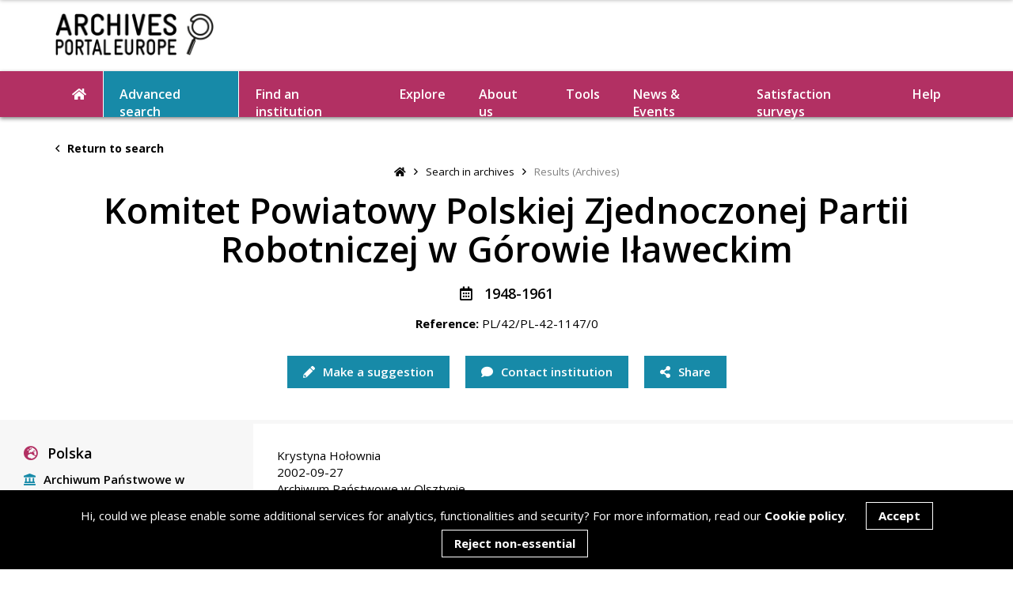

--- FILE ---
content_type: text/html; charset=UTF-8
request_url: https://www.archivesportaleurope.net/asi-ajax/?action=load_tree&c=undefined&unitId=undefined&recordId=PL-42-1147/0&repoCode=PL-42&type=fa&start=0
body_size: 4457
content:
{
    "status": 200,
    "message": "Tree loaded successfully",
    "result": "<ul class='subGroups'><li class='parent ' data-level='archdesc' data-type='fa' data-trigger='load_tree_children' data-position='0' data-id='108743'><i class='fas fa-caret-right openGroup'><\/i><a>Inwentarz zespo\u0142u (zbioru) Komitet Powiatowy Polskiej Zjednoczonej Partii Robotniczej w G\u00f3rowie I\u0142aweckim<\/a><ul class='subGroups'><li class='parent ' data-level='clevel' data-type='fa' data-trigger='load_tree_children' data-position='0' data-id='24695234'><a>I, II, III Powiatowa Konferencja sprawozdawczo-wyborcza<\/a><\/li><li class='parent ' data-level='clevel' data-type='fa' data-trigger='load_tree_children' data-position='0' data-id='24695235'><a>IV, V Powiatowa Konferencja sprawozdawczo-wyborcza<\/a><\/li><li class='parent ' data-level='clevel' data-type='fa' data-trigger='load_tree_children' data-position='0' data-id='24695236'><a>VI,VII Powiatowa Konferencja sprawozdawczo-wyborcza<\/a><\/li><li class='parent ' data-level='clevel' data-type='fa' data-trigger='load_tree_children' data-position='0' data-id='24695237'><a>VIII,IX Powiatowa Konferencja przedzjazdowa i sprawozdawczo-wyborcza<\/a><\/li><li class='parent ' data-level='clevel' data-type='fa' data-trigger='load_tree_children' data-position='0' data-id='24695238'><a>X,XI Powiatowa Konferencja przedzjazdowa i sprawozdawczo-wyborcza<\/a><\/li><li class='parent ' data-level='clevel' data-type='fa' data-trigger='load_tree_children' data-position='0' data-id='24695239'><a>Protok\u00f3\u0142 konferencji powiatowej dotycz\u0105cy wybor\u00f3w do rad narodowych<\/a><\/li><li class='parent ' data-level='clevel' data-type='fa' data-trigger='load_tree_children' data-position='0' data-id='24695240'><a>Protoko\u0142y posiedze\u0144 plenarnych<\/a><\/li><li class='parent ' data-level='clevel' data-type='fa' data-trigger='load_tree_children' data-position='0' data-id='24695241'><a>Protoko\u0142y posiedze\u0144 plenarnych<\/a><\/li><li class='parent ' data-level='clevel' data-type='fa' data-trigger='load_tree_children' data-position='0' data-id='24695242'><a>Protoko\u0142y posiedze\u0144 plenarnych<\/a><\/li><li class='parent ' data-level='clevel' data-type='fa' data-trigger='load_tree_children' data-position='0' data-id='24695243'><a>Protoko\u0142y posiedze\u0144 plenarnych<\/a><\/li><li class='parent ' data-level='clevel' data-type='fa' data-trigger='load_tree_children' data-position='0' data-id='24695244'><a>Protoko\u0142y posiedze\u0144 plenarnych<\/a><\/li><li class='parent ' data-level='clevel' data-type='fa' data-trigger='load_tree_children' data-position='0' data-id='24695245'><a>Protoko\u0142y posiedze\u0144 plenarnych<\/a><\/li><li class='parent ' data-level='clevel' data-type='fa' data-trigger='load_tree_children' data-position='0' data-id='24695246'><a>Protoko\u0142y posiedze\u0144 plenarnych<\/a><\/li><li class='parent ' data-level='clevel' data-type='fa' data-trigger='load_tree_children' data-position='0' data-id='24695247'><a>Protoko\u0142y posiedze\u0144 plenarnych<\/a><\/li><li class='parent ' data-level='clevel' data-type='fa' data-trigger='load_tree_children' data-position='0' data-id='24695248'><a>Protoko\u0142y posiedze\u0144 plenarnych<\/a><\/li><li class='parent ' data-level='clevel' data-type='fa' data-trigger='load_tree_children' data-position='0' data-id='24695249'><a>Protoko\u0142y posiedze\u0144 plenarnych<\/a><\/li><li class='parent ' data-level='clevel' data-type='fa' data-trigger='load_tree_children' data-position='0' data-id='24695250'><a>Protoko\u0142y posiedze\u0144 egzekutywy<\/a><\/li><li class='parent ' data-level='clevel' data-type='fa' data-trigger='load_tree_children' data-position='0' data-id='24695251'><a>Protoko\u0142y posiedze\u0144 egzekutywy<\/a><\/li><li class='parent ' data-level='clevel' data-type='fa' data-trigger='load_tree_children' data-position='0' data-id='24695252'><a>Protoko\u0142y posiedze\u0144 egzekutywy nr 50-71<\/a><\/li><li class='parent ' data-level='clevel' data-type='fa' data-trigger='load_tree_children' data-position='0' data-id='24695253'><a>Protoko\u0142y posiedze\u0144 egzekutywy nr 1-34<\/a><\/li><li class='parent' data-level='clevel' data-type='fa' data-trigger='load_tree_siblings' data-direction='DOWN' data-max='' data-position='20' data-id='F108743'><span class='moreAfter'>More after <i class='fas fa-angle-down'><\/i><\/span><\/li><\/ul><\/li><\/ul>"
}

--- FILE ---
content_type: text/html; charset=utf-8
request_url: https://www.google.com/recaptcha/api2/anchor?ar=1&k=6LeqYC0kAAAAANgBKWHIMk4-VLWE45_lMR00X5Kg&co=aHR0cHM6Ly93d3cuYXJjaGl2ZXNwb3J0YWxldXJvcGUubmV0OjQ0Mw..&hl=en&v=PoyoqOPhxBO7pBk68S4YbpHZ&size=invisible&anchor-ms=20000&execute-ms=30000&cb=nv66vd18cmms
body_size: 48456
content:
<!DOCTYPE HTML><html dir="ltr" lang="en"><head><meta http-equiv="Content-Type" content="text/html; charset=UTF-8">
<meta http-equiv="X-UA-Compatible" content="IE=edge">
<title>reCAPTCHA</title>
<style type="text/css">
/* cyrillic-ext */
@font-face {
  font-family: 'Roboto';
  font-style: normal;
  font-weight: 400;
  font-stretch: 100%;
  src: url(//fonts.gstatic.com/s/roboto/v48/KFO7CnqEu92Fr1ME7kSn66aGLdTylUAMa3GUBHMdazTgWw.woff2) format('woff2');
  unicode-range: U+0460-052F, U+1C80-1C8A, U+20B4, U+2DE0-2DFF, U+A640-A69F, U+FE2E-FE2F;
}
/* cyrillic */
@font-face {
  font-family: 'Roboto';
  font-style: normal;
  font-weight: 400;
  font-stretch: 100%;
  src: url(//fonts.gstatic.com/s/roboto/v48/KFO7CnqEu92Fr1ME7kSn66aGLdTylUAMa3iUBHMdazTgWw.woff2) format('woff2');
  unicode-range: U+0301, U+0400-045F, U+0490-0491, U+04B0-04B1, U+2116;
}
/* greek-ext */
@font-face {
  font-family: 'Roboto';
  font-style: normal;
  font-weight: 400;
  font-stretch: 100%;
  src: url(//fonts.gstatic.com/s/roboto/v48/KFO7CnqEu92Fr1ME7kSn66aGLdTylUAMa3CUBHMdazTgWw.woff2) format('woff2');
  unicode-range: U+1F00-1FFF;
}
/* greek */
@font-face {
  font-family: 'Roboto';
  font-style: normal;
  font-weight: 400;
  font-stretch: 100%;
  src: url(//fonts.gstatic.com/s/roboto/v48/KFO7CnqEu92Fr1ME7kSn66aGLdTylUAMa3-UBHMdazTgWw.woff2) format('woff2');
  unicode-range: U+0370-0377, U+037A-037F, U+0384-038A, U+038C, U+038E-03A1, U+03A3-03FF;
}
/* math */
@font-face {
  font-family: 'Roboto';
  font-style: normal;
  font-weight: 400;
  font-stretch: 100%;
  src: url(//fonts.gstatic.com/s/roboto/v48/KFO7CnqEu92Fr1ME7kSn66aGLdTylUAMawCUBHMdazTgWw.woff2) format('woff2');
  unicode-range: U+0302-0303, U+0305, U+0307-0308, U+0310, U+0312, U+0315, U+031A, U+0326-0327, U+032C, U+032F-0330, U+0332-0333, U+0338, U+033A, U+0346, U+034D, U+0391-03A1, U+03A3-03A9, U+03B1-03C9, U+03D1, U+03D5-03D6, U+03F0-03F1, U+03F4-03F5, U+2016-2017, U+2034-2038, U+203C, U+2040, U+2043, U+2047, U+2050, U+2057, U+205F, U+2070-2071, U+2074-208E, U+2090-209C, U+20D0-20DC, U+20E1, U+20E5-20EF, U+2100-2112, U+2114-2115, U+2117-2121, U+2123-214F, U+2190, U+2192, U+2194-21AE, U+21B0-21E5, U+21F1-21F2, U+21F4-2211, U+2213-2214, U+2216-22FF, U+2308-230B, U+2310, U+2319, U+231C-2321, U+2336-237A, U+237C, U+2395, U+239B-23B7, U+23D0, U+23DC-23E1, U+2474-2475, U+25AF, U+25B3, U+25B7, U+25BD, U+25C1, U+25CA, U+25CC, U+25FB, U+266D-266F, U+27C0-27FF, U+2900-2AFF, U+2B0E-2B11, U+2B30-2B4C, U+2BFE, U+3030, U+FF5B, U+FF5D, U+1D400-1D7FF, U+1EE00-1EEFF;
}
/* symbols */
@font-face {
  font-family: 'Roboto';
  font-style: normal;
  font-weight: 400;
  font-stretch: 100%;
  src: url(//fonts.gstatic.com/s/roboto/v48/KFO7CnqEu92Fr1ME7kSn66aGLdTylUAMaxKUBHMdazTgWw.woff2) format('woff2');
  unicode-range: U+0001-000C, U+000E-001F, U+007F-009F, U+20DD-20E0, U+20E2-20E4, U+2150-218F, U+2190, U+2192, U+2194-2199, U+21AF, U+21E6-21F0, U+21F3, U+2218-2219, U+2299, U+22C4-22C6, U+2300-243F, U+2440-244A, U+2460-24FF, U+25A0-27BF, U+2800-28FF, U+2921-2922, U+2981, U+29BF, U+29EB, U+2B00-2BFF, U+4DC0-4DFF, U+FFF9-FFFB, U+10140-1018E, U+10190-1019C, U+101A0, U+101D0-101FD, U+102E0-102FB, U+10E60-10E7E, U+1D2C0-1D2D3, U+1D2E0-1D37F, U+1F000-1F0FF, U+1F100-1F1AD, U+1F1E6-1F1FF, U+1F30D-1F30F, U+1F315, U+1F31C, U+1F31E, U+1F320-1F32C, U+1F336, U+1F378, U+1F37D, U+1F382, U+1F393-1F39F, U+1F3A7-1F3A8, U+1F3AC-1F3AF, U+1F3C2, U+1F3C4-1F3C6, U+1F3CA-1F3CE, U+1F3D4-1F3E0, U+1F3ED, U+1F3F1-1F3F3, U+1F3F5-1F3F7, U+1F408, U+1F415, U+1F41F, U+1F426, U+1F43F, U+1F441-1F442, U+1F444, U+1F446-1F449, U+1F44C-1F44E, U+1F453, U+1F46A, U+1F47D, U+1F4A3, U+1F4B0, U+1F4B3, U+1F4B9, U+1F4BB, U+1F4BF, U+1F4C8-1F4CB, U+1F4D6, U+1F4DA, U+1F4DF, U+1F4E3-1F4E6, U+1F4EA-1F4ED, U+1F4F7, U+1F4F9-1F4FB, U+1F4FD-1F4FE, U+1F503, U+1F507-1F50B, U+1F50D, U+1F512-1F513, U+1F53E-1F54A, U+1F54F-1F5FA, U+1F610, U+1F650-1F67F, U+1F687, U+1F68D, U+1F691, U+1F694, U+1F698, U+1F6AD, U+1F6B2, U+1F6B9-1F6BA, U+1F6BC, U+1F6C6-1F6CF, U+1F6D3-1F6D7, U+1F6E0-1F6EA, U+1F6F0-1F6F3, U+1F6F7-1F6FC, U+1F700-1F7FF, U+1F800-1F80B, U+1F810-1F847, U+1F850-1F859, U+1F860-1F887, U+1F890-1F8AD, U+1F8B0-1F8BB, U+1F8C0-1F8C1, U+1F900-1F90B, U+1F93B, U+1F946, U+1F984, U+1F996, U+1F9E9, U+1FA00-1FA6F, U+1FA70-1FA7C, U+1FA80-1FA89, U+1FA8F-1FAC6, U+1FACE-1FADC, U+1FADF-1FAE9, U+1FAF0-1FAF8, U+1FB00-1FBFF;
}
/* vietnamese */
@font-face {
  font-family: 'Roboto';
  font-style: normal;
  font-weight: 400;
  font-stretch: 100%;
  src: url(//fonts.gstatic.com/s/roboto/v48/KFO7CnqEu92Fr1ME7kSn66aGLdTylUAMa3OUBHMdazTgWw.woff2) format('woff2');
  unicode-range: U+0102-0103, U+0110-0111, U+0128-0129, U+0168-0169, U+01A0-01A1, U+01AF-01B0, U+0300-0301, U+0303-0304, U+0308-0309, U+0323, U+0329, U+1EA0-1EF9, U+20AB;
}
/* latin-ext */
@font-face {
  font-family: 'Roboto';
  font-style: normal;
  font-weight: 400;
  font-stretch: 100%;
  src: url(//fonts.gstatic.com/s/roboto/v48/KFO7CnqEu92Fr1ME7kSn66aGLdTylUAMa3KUBHMdazTgWw.woff2) format('woff2');
  unicode-range: U+0100-02BA, U+02BD-02C5, U+02C7-02CC, U+02CE-02D7, U+02DD-02FF, U+0304, U+0308, U+0329, U+1D00-1DBF, U+1E00-1E9F, U+1EF2-1EFF, U+2020, U+20A0-20AB, U+20AD-20C0, U+2113, U+2C60-2C7F, U+A720-A7FF;
}
/* latin */
@font-face {
  font-family: 'Roboto';
  font-style: normal;
  font-weight: 400;
  font-stretch: 100%;
  src: url(//fonts.gstatic.com/s/roboto/v48/KFO7CnqEu92Fr1ME7kSn66aGLdTylUAMa3yUBHMdazQ.woff2) format('woff2');
  unicode-range: U+0000-00FF, U+0131, U+0152-0153, U+02BB-02BC, U+02C6, U+02DA, U+02DC, U+0304, U+0308, U+0329, U+2000-206F, U+20AC, U+2122, U+2191, U+2193, U+2212, U+2215, U+FEFF, U+FFFD;
}
/* cyrillic-ext */
@font-face {
  font-family: 'Roboto';
  font-style: normal;
  font-weight: 500;
  font-stretch: 100%;
  src: url(//fonts.gstatic.com/s/roboto/v48/KFO7CnqEu92Fr1ME7kSn66aGLdTylUAMa3GUBHMdazTgWw.woff2) format('woff2');
  unicode-range: U+0460-052F, U+1C80-1C8A, U+20B4, U+2DE0-2DFF, U+A640-A69F, U+FE2E-FE2F;
}
/* cyrillic */
@font-face {
  font-family: 'Roboto';
  font-style: normal;
  font-weight: 500;
  font-stretch: 100%;
  src: url(//fonts.gstatic.com/s/roboto/v48/KFO7CnqEu92Fr1ME7kSn66aGLdTylUAMa3iUBHMdazTgWw.woff2) format('woff2');
  unicode-range: U+0301, U+0400-045F, U+0490-0491, U+04B0-04B1, U+2116;
}
/* greek-ext */
@font-face {
  font-family: 'Roboto';
  font-style: normal;
  font-weight: 500;
  font-stretch: 100%;
  src: url(//fonts.gstatic.com/s/roboto/v48/KFO7CnqEu92Fr1ME7kSn66aGLdTylUAMa3CUBHMdazTgWw.woff2) format('woff2');
  unicode-range: U+1F00-1FFF;
}
/* greek */
@font-face {
  font-family: 'Roboto';
  font-style: normal;
  font-weight: 500;
  font-stretch: 100%;
  src: url(//fonts.gstatic.com/s/roboto/v48/KFO7CnqEu92Fr1ME7kSn66aGLdTylUAMa3-UBHMdazTgWw.woff2) format('woff2');
  unicode-range: U+0370-0377, U+037A-037F, U+0384-038A, U+038C, U+038E-03A1, U+03A3-03FF;
}
/* math */
@font-face {
  font-family: 'Roboto';
  font-style: normal;
  font-weight: 500;
  font-stretch: 100%;
  src: url(//fonts.gstatic.com/s/roboto/v48/KFO7CnqEu92Fr1ME7kSn66aGLdTylUAMawCUBHMdazTgWw.woff2) format('woff2');
  unicode-range: U+0302-0303, U+0305, U+0307-0308, U+0310, U+0312, U+0315, U+031A, U+0326-0327, U+032C, U+032F-0330, U+0332-0333, U+0338, U+033A, U+0346, U+034D, U+0391-03A1, U+03A3-03A9, U+03B1-03C9, U+03D1, U+03D5-03D6, U+03F0-03F1, U+03F4-03F5, U+2016-2017, U+2034-2038, U+203C, U+2040, U+2043, U+2047, U+2050, U+2057, U+205F, U+2070-2071, U+2074-208E, U+2090-209C, U+20D0-20DC, U+20E1, U+20E5-20EF, U+2100-2112, U+2114-2115, U+2117-2121, U+2123-214F, U+2190, U+2192, U+2194-21AE, U+21B0-21E5, U+21F1-21F2, U+21F4-2211, U+2213-2214, U+2216-22FF, U+2308-230B, U+2310, U+2319, U+231C-2321, U+2336-237A, U+237C, U+2395, U+239B-23B7, U+23D0, U+23DC-23E1, U+2474-2475, U+25AF, U+25B3, U+25B7, U+25BD, U+25C1, U+25CA, U+25CC, U+25FB, U+266D-266F, U+27C0-27FF, U+2900-2AFF, U+2B0E-2B11, U+2B30-2B4C, U+2BFE, U+3030, U+FF5B, U+FF5D, U+1D400-1D7FF, U+1EE00-1EEFF;
}
/* symbols */
@font-face {
  font-family: 'Roboto';
  font-style: normal;
  font-weight: 500;
  font-stretch: 100%;
  src: url(//fonts.gstatic.com/s/roboto/v48/KFO7CnqEu92Fr1ME7kSn66aGLdTylUAMaxKUBHMdazTgWw.woff2) format('woff2');
  unicode-range: U+0001-000C, U+000E-001F, U+007F-009F, U+20DD-20E0, U+20E2-20E4, U+2150-218F, U+2190, U+2192, U+2194-2199, U+21AF, U+21E6-21F0, U+21F3, U+2218-2219, U+2299, U+22C4-22C6, U+2300-243F, U+2440-244A, U+2460-24FF, U+25A0-27BF, U+2800-28FF, U+2921-2922, U+2981, U+29BF, U+29EB, U+2B00-2BFF, U+4DC0-4DFF, U+FFF9-FFFB, U+10140-1018E, U+10190-1019C, U+101A0, U+101D0-101FD, U+102E0-102FB, U+10E60-10E7E, U+1D2C0-1D2D3, U+1D2E0-1D37F, U+1F000-1F0FF, U+1F100-1F1AD, U+1F1E6-1F1FF, U+1F30D-1F30F, U+1F315, U+1F31C, U+1F31E, U+1F320-1F32C, U+1F336, U+1F378, U+1F37D, U+1F382, U+1F393-1F39F, U+1F3A7-1F3A8, U+1F3AC-1F3AF, U+1F3C2, U+1F3C4-1F3C6, U+1F3CA-1F3CE, U+1F3D4-1F3E0, U+1F3ED, U+1F3F1-1F3F3, U+1F3F5-1F3F7, U+1F408, U+1F415, U+1F41F, U+1F426, U+1F43F, U+1F441-1F442, U+1F444, U+1F446-1F449, U+1F44C-1F44E, U+1F453, U+1F46A, U+1F47D, U+1F4A3, U+1F4B0, U+1F4B3, U+1F4B9, U+1F4BB, U+1F4BF, U+1F4C8-1F4CB, U+1F4D6, U+1F4DA, U+1F4DF, U+1F4E3-1F4E6, U+1F4EA-1F4ED, U+1F4F7, U+1F4F9-1F4FB, U+1F4FD-1F4FE, U+1F503, U+1F507-1F50B, U+1F50D, U+1F512-1F513, U+1F53E-1F54A, U+1F54F-1F5FA, U+1F610, U+1F650-1F67F, U+1F687, U+1F68D, U+1F691, U+1F694, U+1F698, U+1F6AD, U+1F6B2, U+1F6B9-1F6BA, U+1F6BC, U+1F6C6-1F6CF, U+1F6D3-1F6D7, U+1F6E0-1F6EA, U+1F6F0-1F6F3, U+1F6F7-1F6FC, U+1F700-1F7FF, U+1F800-1F80B, U+1F810-1F847, U+1F850-1F859, U+1F860-1F887, U+1F890-1F8AD, U+1F8B0-1F8BB, U+1F8C0-1F8C1, U+1F900-1F90B, U+1F93B, U+1F946, U+1F984, U+1F996, U+1F9E9, U+1FA00-1FA6F, U+1FA70-1FA7C, U+1FA80-1FA89, U+1FA8F-1FAC6, U+1FACE-1FADC, U+1FADF-1FAE9, U+1FAF0-1FAF8, U+1FB00-1FBFF;
}
/* vietnamese */
@font-face {
  font-family: 'Roboto';
  font-style: normal;
  font-weight: 500;
  font-stretch: 100%;
  src: url(//fonts.gstatic.com/s/roboto/v48/KFO7CnqEu92Fr1ME7kSn66aGLdTylUAMa3OUBHMdazTgWw.woff2) format('woff2');
  unicode-range: U+0102-0103, U+0110-0111, U+0128-0129, U+0168-0169, U+01A0-01A1, U+01AF-01B0, U+0300-0301, U+0303-0304, U+0308-0309, U+0323, U+0329, U+1EA0-1EF9, U+20AB;
}
/* latin-ext */
@font-face {
  font-family: 'Roboto';
  font-style: normal;
  font-weight: 500;
  font-stretch: 100%;
  src: url(//fonts.gstatic.com/s/roboto/v48/KFO7CnqEu92Fr1ME7kSn66aGLdTylUAMa3KUBHMdazTgWw.woff2) format('woff2');
  unicode-range: U+0100-02BA, U+02BD-02C5, U+02C7-02CC, U+02CE-02D7, U+02DD-02FF, U+0304, U+0308, U+0329, U+1D00-1DBF, U+1E00-1E9F, U+1EF2-1EFF, U+2020, U+20A0-20AB, U+20AD-20C0, U+2113, U+2C60-2C7F, U+A720-A7FF;
}
/* latin */
@font-face {
  font-family: 'Roboto';
  font-style: normal;
  font-weight: 500;
  font-stretch: 100%;
  src: url(//fonts.gstatic.com/s/roboto/v48/KFO7CnqEu92Fr1ME7kSn66aGLdTylUAMa3yUBHMdazQ.woff2) format('woff2');
  unicode-range: U+0000-00FF, U+0131, U+0152-0153, U+02BB-02BC, U+02C6, U+02DA, U+02DC, U+0304, U+0308, U+0329, U+2000-206F, U+20AC, U+2122, U+2191, U+2193, U+2212, U+2215, U+FEFF, U+FFFD;
}
/* cyrillic-ext */
@font-face {
  font-family: 'Roboto';
  font-style: normal;
  font-weight: 900;
  font-stretch: 100%;
  src: url(//fonts.gstatic.com/s/roboto/v48/KFO7CnqEu92Fr1ME7kSn66aGLdTylUAMa3GUBHMdazTgWw.woff2) format('woff2');
  unicode-range: U+0460-052F, U+1C80-1C8A, U+20B4, U+2DE0-2DFF, U+A640-A69F, U+FE2E-FE2F;
}
/* cyrillic */
@font-face {
  font-family: 'Roboto';
  font-style: normal;
  font-weight: 900;
  font-stretch: 100%;
  src: url(//fonts.gstatic.com/s/roboto/v48/KFO7CnqEu92Fr1ME7kSn66aGLdTylUAMa3iUBHMdazTgWw.woff2) format('woff2');
  unicode-range: U+0301, U+0400-045F, U+0490-0491, U+04B0-04B1, U+2116;
}
/* greek-ext */
@font-face {
  font-family: 'Roboto';
  font-style: normal;
  font-weight: 900;
  font-stretch: 100%;
  src: url(//fonts.gstatic.com/s/roboto/v48/KFO7CnqEu92Fr1ME7kSn66aGLdTylUAMa3CUBHMdazTgWw.woff2) format('woff2');
  unicode-range: U+1F00-1FFF;
}
/* greek */
@font-face {
  font-family: 'Roboto';
  font-style: normal;
  font-weight: 900;
  font-stretch: 100%;
  src: url(//fonts.gstatic.com/s/roboto/v48/KFO7CnqEu92Fr1ME7kSn66aGLdTylUAMa3-UBHMdazTgWw.woff2) format('woff2');
  unicode-range: U+0370-0377, U+037A-037F, U+0384-038A, U+038C, U+038E-03A1, U+03A3-03FF;
}
/* math */
@font-face {
  font-family: 'Roboto';
  font-style: normal;
  font-weight: 900;
  font-stretch: 100%;
  src: url(//fonts.gstatic.com/s/roboto/v48/KFO7CnqEu92Fr1ME7kSn66aGLdTylUAMawCUBHMdazTgWw.woff2) format('woff2');
  unicode-range: U+0302-0303, U+0305, U+0307-0308, U+0310, U+0312, U+0315, U+031A, U+0326-0327, U+032C, U+032F-0330, U+0332-0333, U+0338, U+033A, U+0346, U+034D, U+0391-03A1, U+03A3-03A9, U+03B1-03C9, U+03D1, U+03D5-03D6, U+03F0-03F1, U+03F4-03F5, U+2016-2017, U+2034-2038, U+203C, U+2040, U+2043, U+2047, U+2050, U+2057, U+205F, U+2070-2071, U+2074-208E, U+2090-209C, U+20D0-20DC, U+20E1, U+20E5-20EF, U+2100-2112, U+2114-2115, U+2117-2121, U+2123-214F, U+2190, U+2192, U+2194-21AE, U+21B0-21E5, U+21F1-21F2, U+21F4-2211, U+2213-2214, U+2216-22FF, U+2308-230B, U+2310, U+2319, U+231C-2321, U+2336-237A, U+237C, U+2395, U+239B-23B7, U+23D0, U+23DC-23E1, U+2474-2475, U+25AF, U+25B3, U+25B7, U+25BD, U+25C1, U+25CA, U+25CC, U+25FB, U+266D-266F, U+27C0-27FF, U+2900-2AFF, U+2B0E-2B11, U+2B30-2B4C, U+2BFE, U+3030, U+FF5B, U+FF5D, U+1D400-1D7FF, U+1EE00-1EEFF;
}
/* symbols */
@font-face {
  font-family: 'Roboto';
  font-style: normal;
  font-weight: 900;
  font-stretch: 100%;
  src: url(//fonts.gstatic.com/s/roboto/v48/KFO7CnqEu92Fr1ME7kSn66aGLdTylUAMaxKUBHMdazTgWw.woff2) format('woff2');
  unicode-range: U+0001-000C, U+000E-001F, U+007F-009F, U+20DD-20E0, U+20E2-20E4, U+2150-218F, U+2190, U+2192, U+2194-2199, U+21AF, U+21E6-21F0, U+21F3, U+2218-2219, U+2299, U+22C4-22C6, U+2300-243F, U+2440-244A, U+2460-24FF, U+25A0-27BF, U+2800-28FF, U+2921-2922, U+2981, U+29BF, U+29EB, U+2B00-2BFF, U+4DC0-4DFF, U+FFF9-FFFB, U+10140-1018E, U+10190-1019C, U+101A0, U+101D0-101FD, U+102E0-102FB, U+10E60-10E7E, U+1D2C0-1D2D3, U+1D2E0-1D37F, U+1F000-1F0FF, U+1F100-1F1AD, U+1F1E6-1F1FF, U+1F30D-1F30F, U+1F315, U+1F31C, U+1F31E, U+1F320-1F32C, U+1F336, U+1F378, U+1F37D, U+1F382, U+1F393-1F39F, U+1F3A7-1F3A8, U+1F3AC-1F3AF, U+1F3C2, U+1F3C4-1F3C6, U+1F3CA-1F3CE, U+1F3D4-1F3E0, U+1F3ED, U+1F3F1-1F3F3, U+1F3F5-1F3F7, U+1F408, U+1F415, U+1F41F, U+1F426, U+1F43F, U+1F441-1F442, U+1F444, U+1F446-1F449, U+1F44C-1F44E, U+1F453, U+1F46A, U+1F47D, U+1F4A3, U+1F4B0, U+1F4B3, U+1F4B9, U+1F4BB, U+1F4BF, U+1F4C8-1F4CB, U+1F4D6, U+1F4DA, U+1F4DF, U+1F4E3-1F4E6, U+1F4EA-1F4ED, U+1F4F7, U+1F4F9-1F4FB, U+1F4FD-1F4FE, U+1F503, U+1F507-1F50B, U+1F50D, U+1F512-1F513, U+1F53E-1F54A, U+1F54F-1F5FA, U+1F610, U+1F650-1F67F, U+1F687, U+1F68D, U+1F691, U+1F694, U+1F698, U+1F6AD, U+1F6B2, U+1F6B9-1F6BA, U+1F6BC, U+1F6C6-1F6CF, U+1F6D3-1F6D7, U+1F6E0-1F6EA, U+1F6F0-1F6F3, U+1F6F7-1F6FC, U+1F700-1F7FF, U+1F800-1F80B, U+1F810-1F847, U+1F850-1F859, U+1F860-1F887, U+1F890-1F8AD, U+1F8B0-1F8BB, U+1F8C0-1F8C1, U+1F900-1F90B, U+1F93B, U+1F946, U+1F984, U+1F996, U+1F9E9, U+1FA00-1FA6F, U+1FA70-1FA7C, U+1FA80-1FA89, U+1FA8F-1FAC6, U+1FACE-1FADC, U+1FADF-1FAE9, U+1FAF0-1FAF8, U+1FB00-1FBFF;
}
/* vietnamese */
@font-face {
  font-family: 'Roboto';
  font-style: normal;
  font-weight: 900;
  font-stretch: 100%;
  src: url(//fonts.gstatic.com/s/roboto/v48/KFO7CnqEu92Fr1ME7kSn66aGLdTylUAMa3OUBHMdazTgWw.woff2) format('woff2');
  unicode-range: U+0102-0103, U+0110-0111, U+0128-0129, U+0168-0169, U+01A0-01A1, U+01AF-01B0, U+0300-0301, U+0303-0304, U+0308-0309, U+0323, U+0329, U+1EA0-1EF9, U+20AB;
}
/* latin-ext */
@font-face {
  font-family: 'Roboto';
  font-style: normal;
  font-weight: 900;
  font-stretch: 100%;
  src: url(//fonts.gstatic.com/s/roboto/v48/KFO7CnqEu92Fr1ME7kSn66aGLdTylUAMa3KUBHMdazTgWw.woff2) format('woff2');
  unicode-range: U+0100-02BA, U+02BD-02C5, U+02C7-02CC, U+02CE-02D7, U+02DD-02FF, U+0304, U+0308, U+0329, U+1D00-1DBF, U+1E00-1E9F, U+1EF2-1EFF, U+2020, U+20A0-20AB, U+20AD-20C0, U+2113, U+2C60-2C7F, U+A720-A7FF;
}
/* latin */
@font-face {
  font-family: 'Roboto';
  font-style: normal;
  font-weight: 900;
  font-stretch: 100%;
  src: url(//fonts.gstatic.com/s/roboto/v48/KFO7CnqEu92Fr1ME7kSn66aGLdTylUAMa3yUBHMdazQ.woff2) format('woff2');
  unicode-range: U+0000-00FF, U+0131, U+0152-0153, U+02BB-02BC, U+02C6, U+02DA, U+02DC, U+0304, U+0308, U+0329, U+2000-206F, U+20AC, U+2122, U+2191, U+2193, U+2212, U+2215, U+FEFF, U+FFFD;
}

</style>
<link rel="stylesheet" type="text/css" href="https://www.gstatic.com/recaptcha/releases/PoyoqOPhxBO7pBk68S4YbpHZ/styles__ltr.css">
<script nonce="7JETBiUugxmX5WlSct208g" type="text/javascript">window['__recaptcha_api'] = 'https://www.google.com/recaptcha/api2/';</script>
<script type="text/javascript" src="https://www.gstatic.com/recaptcha/releases/PoyoqOPhxBO7pBk68S4YbpHZ/recaptcha__en.js" nonce="7JETBiUugxmX5WlSct208g">
      
    </script></head>
<body><div id="rc-anchor-alert" class="rc-anchor-alert"></div>
<input type="hidden" id="recaptcha-token" value="[base64]">
<script type="text/javascript" nonce="7JETBiUugxmX5WlSct208g">
      recaptcha.anchor.Main.init("[\x22ainput\x22,[\x22bgdata\x22,\x22\x22,\[base64]/[base64]/[base64]/[base64]/[base64]/UltsKytdPUU6KEU8MjA0OD9SW2wrK109RT4+NnwxOTI6KChFJjY0NTEyKT09NTUyOTYmJk0rMTxjLmxlbmd0aCYmKGMuY2hhckNvZGVBdChNKzEpJjY0NTEyKT09NTYzMjA/[base64]/[base64]/[base64]/[base64]/[base64]/[base64]/[base64]\x22,\[base64]\\u003d\\u003d\x22,\x22RUhcPcKWbGPDssK+acOaacKfw4cyw6J6WhwnaMOrwpLDmy4/OMKKw4HCh8OcwqvDpxsswrvCknJTwq4Mw4xGw7rDgMOfwq4jfsKgI1wzRgfClxB7w5NUHWV0w4zCqsKNw47CskQ4w4zDl8OFKznClcO1w4HDusOpwpPCp2rDssKpbsOzHcKAwr7CtsKww5/CvcKzw5nCtsKFwoFLRDUCwoHDqUbCsyp0ecKScsKZworCicOIw4QIwoLCk8Kmw5kbQghNESZrwq9Tw47Dk8ODfMKEFB3CjcKFwr7DpMObLMOGX8OeFMKcesK8aDXDvhjCqyvDkE3CksOhHwzDhlzDr8K9w4EcwqjDiQNBwq/DsMOXWcKvflF3aE0nw7Z1U8KNwoPDnGVTE8KJwoAjw4AYDXzCrndfe2grADvCl0FXah3DmzDDk2low5/DnUp/w4jCv8KzeWVFwo3CmMKow5FCw6l9w7R5UMOnwqzCjzzDmlfCmkVdw6TDtGDDl8Ktwpc+wrk/Y8KGwq7CnMOIwrFzw4k+w6LDgBvCvwtSSAnCkcOVw5HCoMKLKcOIw4bDhmbDicO/[base64]/CmzLCmC1mAMKdI0V2NSIuwppme8OMw6ceYcK/YzUSamLDoDzClMKyJD3CrAQuB8KrJWfDu8OdJWLDgcOJQcO5Ohguw5DDmsOidTnCusOqf3DDh1s1wq5LwrpjwrwUwp4jwrQfe3zDg1nDuMODCzcIMCDCgMKowrk+JUPCvcOvUB3CuTvDm8KOI8KBM8K0CMO4w4NUwqvDm0zCkhzDkCI/[base64]/[base64]/CiGXCvcKNwq4JI0oWwr5Mw5FxMcOJPcO5w4YnXnp1XjrClcOidMO4TsKaPsOCw5EVwo8lw5/CnMKKw7cSPnXCmMOPw4g/PUDDjsOsw4rCs8OWw4Jrwot9R3LCvjXCrAPCr8Oyw7nCuSUfXsKBworDj1ZCMTvCmR8Dwo9OMMKoZARpZn7DhGlDw5wSwonDiVLDsFEkwqFwF0HCnFLClcOcwpt4cEPDp8OBwpjDv8OGwo0iZ8OgIzrDhsOcRCV3w7VOWzdUGMObBMKGCn7DtTU3ezfCtHV5w6pWOW/DrsOBKsOkwpPDu2zChsOAw5/CoMKXFQUzw7rCssO+wqdHwp4pGsKROMO4asOcw6wowrLCoTvCnsO2FRDCqDDCh8KiZh7DvMOIRMOvwo7ClsOgwqg3woxablDDssOvIShOwpzCjAHDql7DhAtrPS1dwpfDoFF4A2HDlUTDoMOnfi9ewrZ9HygcacOBc8K/PQjCqVnClcOFw7ASw5tRM2Epwrs0w4/DpSHDqGFBLcO0JyRhwphNYMKeI8Omw7DCrQxxwrdCwpzCixXCsFLDq8K/Ll3CknrCtnMJwrkMWzTCkcKKwpsnS8OQw7nDtyvCvm7DmUJpRcOHL8O4d8OyWDklGSZXwp86w4jDoT0tA8OJwpTDoMKzwqktb8OSK8KrwrYIw40aJcKCw6bDoSDDugLCh8OxRi/Cn8K5PcKzwojCqEQnNVDDnBXClsOMw6dtPsO4E8K6wp1+w6ppR2zCr8OGB8KJBBF4w5HDhGhow5FWcErCoTxww4B8wp1Gw7UgZAHCrwTCgcOew77Cl8Ojw67CglfCrcOXwr57w4hfw7EjU8KsR8OlR8KsWgjCpsOpw6DDoy/CuMKBwoQGw7PChFvDrcKrworDqsOwworCvsOkfMKtBsO0UX8Hwr4hw4tyJnHChX7Cl0nCmcOLw6IEfMOAX0gEwq8xJcOxMiUow6zCncKIw4/CjsKyw7Ype8OLwpTDoybCk8O0cMOkFTfClcOrXRHCgcK5w41nwrjCr8OXwrEvOhLCgMKudhMOwobCjTBKw6zDgz5wVUkIw6B/wotQS8OUC1PCh3nDvMOVwrzChDphw7bDrcKMw4DCkcO5fsOTSkTCrcK4wqLCgsOYw5JCwpHCkwUpUXdfw7fDj8KFcykUGMKDw7ptS2vChcOFK2rCgWliwrk6wqlnw5tMGFc3w6HDrMKmHB3CoTcWwo/DoSA3VMONwqXCoMO3wp9Rw7tKD8OxElvDoB/DhBYRKMKtwpUCw77DoyBBw4JNTcO2w7TCpMKPVSzDiH8AwqfCmUZpwoNyZEbDuxDCncKQw4HDg0/CmXTDpS1+eMKewr/Cl8KRw5XCnC9iw47DksOXVA3CkcOjw4DCgMOxejRSwqDCugIyP39Pw77CkcOPwrDCnmtkDCvDrzXDi8KxAcKiW1xAw7HDp8KZUcONwpM4w4k+w4PCqWvDrXpCPl3DrsObQcOvw5gow5LDu1zCg1gNw4rCsX/CpcKILV0vPV1vQH3DpUJSwrHClGvDlsOGw5rDhRXCnsOWXMKTwp3DnMOvZ8OedD7CqDIgYcK1YEXDqMOmbcK/EcK2w6PCmcKZwootw4TCo0rCqwJcU05oT27DpEHDmMO0V8O4w6/CjsK4wrTCisONwrh6Vl0OYhssdWINesOpwoXCrCfDuH8CwpROw47CgsKRw70lw4TCrsKpUSAGw4otVcKJDnnDtsK4HcKlPG5Kw5zDtVHDucK4Fz4uPcOIw7XDgiEsw4HDvMO/w5sLw5XCsiphSsKoSMOFQVXDisKuQ3NfwoEAR8O6HVnDlFVzwpsfwokqwpJEZyrCiBrCtV7DqiLDlkvDnsOeDSZ9RzolwpXDu2Yzw6XCv8OXw6ZMwr7DqsOnIhoPw6pIwpV/YcKTCnfCjl7CsMKYOUoID2TDtMKVRgPCm3Mmw6Epw5IaIC8uPn/CocKecGPCg8KNScK1YMOwwqZIf8KgenAmw6XDolvDuwRdw58SQAdLw6xQwovDvk3DvSw9FmV9w7/[base64]/Dk30cwozCm8K1wrZEw58xcMOQwr3CvQjCusKUwpPDjcODUsKDDzbDhw7DnDbDhcKewr3Ds8OVw5puwo90w7DDk2zCvsOzwrTCq13DpsK+B3w6wodPw4VpTMOtwrYLIcKfw6rDhxnDo3jDlAY0w412wojCvRXDjMK/YsOUwqvDicK+w6oPPkTDjRdswop1wot8wrVZw758P8KiQBPDrMOywprCq8KKUE5xwpVrQStgw4PDmFfCvDxoc8OvLQDDgUvDkcOJwojDvy5Qw4XCvcK1wqwhYcK/w7zDswLDkQ3DijRuw7fDqnXDnywBXMO+TcKtwoXDin7DsALDrMOcwrkDwrtBJMOBw50Aw7N5ZMKSwr0VDsO7Cl1iG8OLW8OrTSJCw5oOwojCqMOtwrpGwr/CpSjDsjBnRynCoT/DtcKTw612wqXDkyPCpislwp7Cu8KZwrDCig0MworDt3bCi8Klb8KTw7nCh8K1wrjDhAgWwoJFwo/ChsO1G8OCwprCqiUaJyVfasKPwo9iQAUuwqcfS8OFw6rCssOfQhHDgMKbWcKaRsKJF1ImwoXCqcKtVnTCisKOcHvCnMKhesKiwoo6fijChcK8wrjDtsOfXcKBwrAzw7hCKAw+OQ9Lw4PCqcOsXl5PO8O8w4/ChMOCwrx9wpvDnlVpe8KUw4ZkazjCjMKuw4fDhnTDuh7DhMKHw6BhVBNuw7s9w4fDkcKew7VrwpLDgwIEwpHCpsO+Ilt7wrFkw7APw5wCwrkhBsOEw79OVWYUG2jClRU4MQMfwp3CqnIlEFjDhUvDvsO6XMOAd3rCvXx/KsKhwp/[base64]/[base64]/w4LCnyjClcKkw5TCnCoyfMKkS2VKW8OQYMOMw5XDosOcw4Yuw4/CuMOFDk7DgGN7woPDr1J1ZcK0wrcDwqLCkQ/Cj0YfUCk/w6TDqcOLw4NAwpUPw7vDr8OnEgvDlsKcwrlmwrEXNsKCZhzDr8KkwqHCrsO+w73Dg1w9wqbDhCU7w6MOeEDDvMO0bxYfehoHZsOdaMOiR1lIOcKww6HDomh2wq4gNWHDtEd2w4vChH7DvsKmIx9ww7bClGFXw6HDuzNEf3HDtj/CqiHCm8O0wo3DpMOTVF7DhAbDi8OFGzpDw43Dnmpdwqw3dMKTGMOVbzVUwoFzfMK4KkQNwqw4wq3DjMKqPMOIWx3DuyTClV/DoUzDscOLwq/Dj8O8wrtEN8O+IjRzXUpNNhfCiE3CpQTCkkTDt3YbHMKaRMKZwoLCqTbDj1DDj8KVazTDqMKRfsOewozDl8OjdsO/PsO1w5ghYRolw6/DkyTCrcK7w6TDjDXChlTDoxdqw5fCpsONwpAfUMKOw4nCk2jDj8O5LRjCqMOwwro6XB10O8KVFmtOw5UEYsORwoLCgMK0K8KPwo3DjcOPwq3CsRx0wqozwpgBw6fCiMORalPCt37CjsKCfDk6wr5MwopUOsKUBQQewrXCv8OFwrE2BQA/acOzRsOkVsObZWpqw6BWwqd0acK1WcO8IcOSWsOFw5Z2w7rChsKlw7jDr1gDIMO3w7IKw7DCqcKTwrQ9wodlD1FAZMOiw6tVw58KTwrDlFPDscOPJBXClsORwqzCuGPDtCJXIy8mIxfCnDTCi8OyWW5dw67Dr8KjCVR/[base64]/wojDncOawoVGw6I8UMO3w5ANBMO0ZsOvwpzDhy0Ew4PDp8OQR8Kxwr1HP2E/wpJ3w5fCrcOuwqTCvDbCs8O5YALDmcOswpbDqR4Vw45xwrhiTsKlw6sMwqDCuQc3QTxKwo/Dg2TCo38GwoQTwqfDrsKtBMKrwrUtw5lofcOPw7tnwqUGw5PDjErDjsK2w7dxLQtRw65CGSbDrW7DjVRGdyZnw74TGm9DwqgzC8OSS8KgwpjDnkLDtcKkwqXDnMK5wr92LT7CqEhJwrI/JsKIwqfDqVssAUfDmsKLF8OVADIDw7jCjVDCuFlowptnw6HCs8OVZy1oK3oOccOVcMK+a8Obw6HClcOFwo4Twq1cVUrCmMKbPTg5w6HDrsKQF3cjf8KvVS/[base64]/CnQjDvMKLI0VEw78ewqnDhEXDrCw8F8Orw4nDuMOjMm/Dn8KcBhnDmMORQQjClsOdS33Chnk4EMK4XcOJwrHCt8KHwpbClmfDmcKLwqFLQ8OnwqdMwqXCpU3CsSzDpsKKGgzCnDXCi8OqJhbDr8Oww7/DvkReA8KsfQ7Dq8OSRsOdX8KTw58Ewq9VwpbCicKzwqrCh8KSwogIwpbCksO7wp/DuWnDtnswBTlIQ2lBw7BDesOHwr1bw7/Dul8BECrCilENw6AGwpd7w7PDpjnCgW02w5zCqGkew4TDnj7ClXYawotEw4NfwrM1Qi/CocKjUsK7wp7Cq8Okw59OwpFyNRkCbB5WdmnDthEAd8Ogw5zCtTd8PgzDjHETTsOywrHDscKRW8KXw4V4wqZ/[base64]/CtWXCj8KFX1/DkgY0IizDlg7DmMOpw74SQ3dnBMOrwoPCkzJYwrDCpMK5w7YUwpFRw6Mswo4YGsKGwq/ClMO3w6EPOhZhc8K8dkDCr8K4FMOjw7UGwpM+w68PGkwkw7zDssORw6/DtEc3woR8wp4kw48FwrvCiW3CpyHDmMKOdCvCjMKQcGzCq8K7OmnDtcOudHswVVRgwpDDnSgEwoQLw4JEw7YJw7ZhVQnCpzkvLcKYw4/ClsOjWMOrTA7DtHMZw5kGw4nCssKpQBhEw5LDu8OvD1bDpMOUw67CpE/CkMK7wr8jH8Kvw6BeUyzDssKXwrPDshHDjTPDn8OiWGDCmcOaVVDDmsKRw7NkwqfCuCN9woTCl0XCo2zDt8OdwqHDqzckwrzDh8KFwqjDhi3DrcKVwr7Dp8KMb8OKJTAUGMO2d0hCbmohw5wjw7PDuAfCvkXDlsOIDg/Dpg3CoMOPCcKkw4/CjsOIw7AQw4vDl0zCgk4aZEEFw5/DpBDDlMOjw73CrMKqLcOvwr0yGBtWwosoDHZcJRBsNMOuFxLCosKXRkogwo0Vw5nDrcKJTsO4TjbCjjllw7APMFbCkWY7dsO7wrDDqE/CvkFneMKtaARTwqrDjVouw7IYbcKCwq7CuMOABMKCwp/Cu0rDqn17wr1qwo3DusOuwrJ5LMOcw5fDgcKSw582P8KJecO5KVnCiD7CtsKlw59oS8KJNMK0w6p3dcK3w4/[base64]/[base64]/CtcOZwq8LwoXDqcKCwqMdBgc/CcK7w5PCmQDDj0rChcOsJ8K+wofCulDCmMK3esKsw6AiQS8oTcKYw458EkzDvMOcSMODw7LDti5uRCjCsWQOwoxVwq/DtkzCsWcCwqvCisOjw5ARwq/CoXASK8OpMWEhwp51OcKZYTnCsMKvbE3DlVMgwotGYMKmYMOMw6tlMsKiDCLDoXpwwroVwp1DVipiQ8KkY8K8w4xKK8KmR8K4fnUEw7fDmSbDrsOMwpZgcjgKYBpEw6vDssOSwpTCqsOIBT/DplFfW8Ksw6A3cMO/w4PCrTouw5rCkMOROw59w7YQa8OYdcKDwrYMbXzDr0BqU8OYOgTCi8KDDsKhanvDmizDrcOEKFA6wr9Vw6rCkAfDlkvCvhjDh8KIwr3CisKUY8O/[base64]/ClVAWX1/DjxTCs1LDmR3DncKXw6lAw5TCqsKFwp0xw4QZAUQ5wpFyD8OwYMOyJcKhwqwAw6cxw4DCih3DgMK3SMKuw5zCkMOxw4I9b0DCvzHCocObwqTDnX0EZAVdwolIIsK4w5ZFfsOVwolLwrRXfsOREwpAwo/Cr8KKc8Olw6pjOi/CnS/DlDvCuG0SUBrChWzDmMOgP1ouw6NNwrnCp3lUaTg9SMKsTT/CpsKla8OiwpV4T8Ojw5Qrw7nDicOIw68bw4kdw5dETsKaw6oBdW/[base64]/CqjLDvcK8wpLCqsOGOsOYJMOnJnfDtEJiZcOlw6zDhMKjw4LDpMKrw5ouwoZ1w5/[base64]/[base64]/wqTDuMKcasOMwrzCkQB5eVVfSQbCpsKow6FlHMOrBxJcw7DDl0rDhgvCqXU+NMKBw7lMdsKKwqMLw7fDkMOPP0LDm8KCdjjCs2/CmcKcAcOIw7zDlmkPwqfDnMOrw5PDjMOrwozCjE4jRMKkLE8ow4nCt8K3woTDpsOJwoDDvsKWwrgvwoBoSsKow7TCjjYnfVIJw6EwIMKYwrPChsKVw7Rhwp3CjMOAdcOWwpvCrcOCFnvDhcKBwrwiw7sew7NwIlgtwq9LHX87JsK/[base64]/Ch8KKIsOaw6nCmMK8wooLwoQ8KzfDvMKxZFrCpE3CtQwbQlluX8Ozw6jCjG1BKUnDj8KeFMOsEsOkOh1pbGoyUw/Cr03DgcK2wo/CpsK7w7E4w4jDt1/DuhjCoxrDsMO8w73CvcKhwqQew5N9LTNNN09Ww5vDgB3Doi3CkQbCksKmFBtIanxSwoMmwotaTcKyw4BYTmPCicKzw6fCvcKdY8O5c8Kfw4fCucKRwrfDqRnCsMO/w5HDmsKwKnQYw4DCtcO+wp/Dg3d9w5XDncOGw7vClgtTw7sYE8O0YhrCicOkw5lmHMO2KHjDiVlBCW9fXcKMw6diLCzDiHTChT1SIl9KZSjCgsOEwpLCp33Cono3dyN3wr0sOlkfwonCn8KkwolIwq9/[base64]/ClyQ8HcOYwpo/aT7Dt8Kiw7TDg8KawoNww7bCvUUFRsKpw79FURvDhMKvbsKKwoXDssOPfsOrM8KcwrNob3EpwrnDrQcEZMODwqDCvAM/YcK8wph0wpMeLBk8wpZ4FxcUwotrwqclci92w5TDjMKiwp8IwoRVEwnDlsKGPAfDuMKTKcKZwrDDuCoVY8O7w7Bkw54OwpFJwooFMkfDlAXDiMKrCMOtw643cMKBwoDCgMOGwrABwrwuYiJFwpjCpMKlNmZtXQbCp8ONw4wAw6c/cEABw7XCpsOcwrvDsV3DtMODwpQwN8OSYCFmPiN5w5fDs3LChcOTQcOrwo1Uw4Rww7FNb3HCnmVwImh+XlTCnw7Du8ORwqAHwqHCqMOTXMKYwoECw6jDuWHClQ3DoiBWQlB4WMOmGUIhw7fCvQg1NMOkwrMhWVrDriJ/w6IDwrdZDx/[base64]/DshTCmsOuVzobw65Dw44iwq03PcKgwoQ3AsOowqLCjsKzesKjcipuw4/ClcKZATlyA1TCjsKew7rCuwvDlTTCiMKYNhbDkMOOw7XCqVFEdsOQwo0GTWoIJMOlwp/DgBnDrnY0wqdVecKhbThWwr7DhcOQR3M0aCLDk8K5SFDCsCrCn8K/[base64]/[base64]/DkcK5wo/CgcKtwoN+Q8O2wpPDoAMCGC/[base64]/DusO6wrnDgw4Tw6/Ck8KJwqkTw6vCgTnCmsOmwpXCjcOGwrJNOWTCvDN0dMO4T8KpU8KMPsO/U8O0w5lbEQvDocKfQ8OYRwl6DMKLw5Ypw4jCicKLwpMew7/DssOjw7rDtkx1TjZvZzNTIhXDl8OLw7jCuMOzdR9nDhnChsKXCHBfw45nXHhGwqF6SikSBsK/w43ClA8LVsOgR8OLXcKHwo1Tw6XCskhjw4XDtcKlZ8KyRcOmJcO5wqIhSBzDgTrCm8KfQMKIHkHDlGcSBht7wqwew6LDtcKTw4V9BsOJwpQgwoDCkjZlw5TDmADDl8KOHx8Vw7phLWwUw7rDlk/CjsKbI8KhDzULJcKMwrvChVvDmcOaRcKkwrPDvnjDpkwaAMKHDk7Cl8KEwqkRw7XDokHCjHNlw79lUnTDj8KXHMOkw7TDiAEEWydaYcKmdMKWPBPDt8OvM8KTw6xjSMKYwox/YsKNwrgjcWXDg8Kpw7/Cg8Ogw4ogfCNgwpnDnnYWCGfCpQEkwowxwpDCpnM+wosEBzt4w6onwrPDtcKQw7XDuwJQwpU4SsKGw6MNPMKswqfCncKVZ8Kmw6cWVlsnwrTDuMOzVjHDgMK2w7Bnw6bDmnlIwq9Td8Kawq3CuMK+HsKZFDnClSo5D0/CjcKhFlnDhk3Du8K7wqDDrsKuw7cQUwjCqmHCpAMewqF7ScKEB8KUNV/DscKnwoQfwql7KkTCrFHCq8O4FA80Eg56MmnCncOcwqwdw6rDs8K2woYLWCxyPhoddcOGUMOaw6ltKsKRw4EPw7VDw6vDohXDnzXCqcK5S00Jw5zCowdsw5nDksK7w7kew7N1S8Kswq8tIsOFw7s0w5HCksOUWcKRw4/DvcKWRMKYK8KTVcOqaDLCtAnDnmBOw7jDpCxZC3nCnsOJK8Oew5Bkwq0+ccOhwr3Dh8K/aQXCvjp7w7fCrxrDnFpywo9aw7zCtnQudjcBw5/Dg11Mwp3Dg8O6w5MNwrwow7fCncKvaCU+FjvDs3BLQMOGJsO6dk/Ck8O+cUd5w4XDmMOaw7bCgXLDhMKGSEUNwo5Nwr/Cg3bDrsOww7/DvcK6wrTDisKswrFwQcOPDDxLw4QaSnozwo0yw6/CvsKZw49HJsOreMKZEcOFNknCpRTDmhk6wpXCr8ODY1QmTH7CngoQexzCmMKGezPDqArDlWrCsConw5hHbhPDiMOwbcKCwonCkcKFw57DkFYbHMO1GifDksOmw5DCvxbDmRjDl8OvOMO3T8KAwqdQwp/CkE5FMn4kw6xLwrwzE0tgIEFxwpRMw6lkw5PDnnsHC2nCj8Kiw5ZOwpI1w7jCicO0wp/DlMKVDcOzKAR4w5AAwq8yw5knw5sLwqfDryPCsH3DjsOBw7ZJDEtywoXDhMKmVsOLY341wpMYIA8uY8OcbT88RMKQCsO8w4rDi8KjWnrCh8KHSwlef3dVw5TCoAXDjx7DgUUrZcKEWy7Cn243Q8K7ScKQQsOxw4/DmsOAH24RwrnChcOow4ReRlVRAU3DkDw6w5zCvMKhAF7Cpl0cJyrDhQ/Di8KHO19qaFvCix1cw6Ndw5vDnsOCwpbDoVvDrcKEUMOPw7rClUUiwrHCqm/DglIndHXDgRV1wpMkQ8OEw40Rwolnw7I5wocww5ZTTcK4w4AUwonDshkzTCDDkcOEbcOAD8O5w4ohC8O9Tj/CgWRrwr/CrjvCrl5Bw7Zsw6MhLUQVDQ7CnwfDnMOmQ8OiVTPCuMKDw5tiKQB6w4XCvcKnXSrDoSNew5HCisKDwo3Cl8OsdMKzRBhiYRJKwooEwpdIw7VdwoLCh2PDu2jDmAlKw7DDiRUMwph2KXxgw6LCshrCqsKbSRJrJUXDoUDDqsKsLA/Ct8OHw7ZwKiQhwrolf8KLPMOywq8Jw7dwQsOMaMOZwpxCwo/DvELCpsO8w5Iaf8K/w69gQG/[base64]/DpwVZN34NFnnCqAlHwopHOXERcUU5w5Iswq7Dth9qIcO5ahbDlAvCuXfDksKmasKXw6VZQB4Ewr03Q3RgF8KhZjI0w4/DoHVBw69rY8KrbB0mS8KQw57DlMO/w4/DiMOLQMKLwrIKWMOGw4nDlsKyw4zCgUQ/XRbDjH8kwpPCsUTDrzwHwp0vPsONwpTDvMOiw4fCocO8CiHDgAMZw4bDo8Ojb8OFw7ISw67Du1LCmgHDtVzCjn0bU8OSFgbDhzV3w5/DgWYlwoFjw50DCETDkMO+BsK2e8K6fMOPSsKIasOmfi9/KMKcTsODTllsw5PChQ7DlXjCqTvCrWzDrGdrw7w7FMOqYkcSwrfDpSBdCmTCogQ6w7PDhTHDh8Kuw5PCq1ovw6/CvQw/woLCvsOiwqDDrMK3OEXCk8Koch5BwoduwoFJwqLDhmDCn3zDnHdPSMKuw6YmW8K2woIweVnDgMO3EgpOK8KIw7DDvwPCqTInCmkqwpDCtsOKP8Otw4NzwoVGwrMtw4JIYMKKw6/Ds8OQDC/Ds8Ogwp7CusOGEFzDtMKhwr/CuArDplPDpsOVazEJY8Kzw6Fow5XDkF3Ds8KEK8KDSgPDpFLCncKbE8O9d2sxw4ZAeMOHwrhcAMKgJGUDwqHCuMOnwoF3w7EQambCsHMhwrvDgMKfw7HDicKAwq5+ATzCq8KJGHAKwrHDuMKYBwERIcOAwonCsRTDisOee2sawpTCu8KmJsOKSk/Cg8Ouw6rDkMKlw6PDrmB9w7JzXgtww7hLUlI/[base64]/Cn8KMSsK7wqDDgxfCn8KAwpjDgcKFHEfDi8OiJ14hw7U9HTjCl8KQw6TDp8O7c19iw654w7/[base64]/N8ONw7zDkyx3w5XClMO7wrctCS5WbMOtLQ/CnE0Awrkow4zCqy/CmAjDocKmw5MXwrjDu2vDlsONw5/CgivCm8Kbd8OXw5QIUXrCpMKqUicNwr19w4TDn8KBw4nDgMObRcKXwp5ZaxzDhcO5bMKlfsOsc8KowqnCoyfDl8K+w5fCvwp/[base64]/CicKUwrEhSmrDgMOgw5lxwoAUL8OPWMKCTRTCmWI/EcKFwrfDoitQaMO6EsKjw6YVQsONwrBVKEo0w6gVBmDDqsOBw7xYPRDDpX9TPx/DpDAcB8OdwojCjzo1w5jDusKEw5oVKsK3w6LDtcOcMMOyw6HDhQvDujgYXcKzwp8gw4B+FMKhwpwpP8KPw6XChipSGB3Dgh45cWdew6LCqVDCrsKTw7rCpkdxP8KRPBvCsE/DsibDvAXDqkjCkMO/w5PDkhMkwqkRfsOqwo/CjFbCl8OoUsOKw4/DkwQfMWnDqMOawqrCgFQ1KXbDncOfYcKww59fwqjDgMKrc3vCjGLDviLDocKYwrjDpntTfcOUK8ODMsKcwoJ6wpTCmQzDjcOcw5dgJ8KNZ8KlQ8KMX8Kaw44Mw6Uwwp13SMKywr/DsMOaw5xQwqrCpsOIw4F6w44XwpM0wpHDoEF5wp0swqDDi8OMwpDCvhvDtmfCn1fCgATCtsOQwr7DmsKpwpNbBQxlA1BAUXfDgSTDs8Oyw7HDl8KLXsKLw51cNh3CulYqVQ/[base64]/CozJSOMO4wp3DhWTCmcK5WsOuPcOCw7zDtsObFsKkw657wpTCribCv8KEUxsNFxETwqAoIhgWw7wkwpl7HsKnSMOPwrMUFEjCrj7Cq1zCpMOjw6VLXDtDwozDp8K1EMO/K8K9w5HCmsKRbHcLdRbChyfCuMKVTcKdHcKVBhfDscKPQsKoTcKLNcK4w7vDlSHCvFgFZMKfwozChD3CtScAw7bDg8OBw4bDssKhDnTDgcKXwrwKw5rCrsOLw4bDnBzDoMKJwr/CuwXDtMKfwqTDtmrDvMOqagPDu8OJwqrDgETCgS7CsTxww7JzScKNUsOTwpHDmwHCicO5wqpmU8K3w6HCrsKOSDsFwqrDm2DCvcKNwotswr03PsKcIMKMP8OWfQslwohfMMKJw7LCiWbCvEVewr/ClcK1L8Oxw68xTcKUeSNXwrpywpllR8KBHcKQW8OIRV1vwpfCsMKyImU6WX5uNmFaTUjDhG4DAsOVCMO0wqLDgMOEYh4yX8OjBnwAXsK9w57DhRpgwo5RejTCvGR+a13DgsOVw4fDu8KIAhbDnEVSJEfCm3nDg8K1DV7CmEFlwq3CmsKhw4/DoCHDrHQgw53CjcOYwp0nw7PCqsO4ZsOKIsKqw6jCtsO/[base64]/A8Klw78Kw7LDjsKObm7Ck28mwoACwpTCtghLwq1sw6gTInjCjwVdextwwpLDmMKcH8KxPgrDhMO3woA6w4/DisKfPMO4w6x4w7g1JmwJwo5oG0nDu2vCuSPDqGjDgRPDpmdsw5LCpznDlMO/w5zCvyfCo8OZUQ1zwqFfw5UlwqrDqMOeewtVwrYZwoBocMKpf8OnfMK0V1RACsK8KDjDicOLc8KQazl9w4DDh8OVw7/DtsO/GmUpw4lMKRXDtnTDrMOVDMKRwoPDmynDh8KXw6piwqAqwqxOwqJpw67ClFZ6w40SbzFVwoHCrcKCw6LCosKHwrTCh8Kfwo4RWTsHbcKywqwPVGQpLGFhannCksKjw5YGVcKfw6kLRcKiA2LClRbDmMKrwpvDnQUPw7nCu1J5MMKoworDkFcORsOHcnjDnMKrw5/DkcOjO8O3c8OuwpnCtybDuj5PGTLDicKfB8K2wofCvUzDiMKgw7lHw6rCkEfCo07DpsOuccOZwpcOUcOkw6vDocOYw6dewq7DrUjCtRtuUw0oMHcBRcOkanHCpxbDscKKwoTDu8O3w7kPw6jCtABEw7hDwrTDoMKadRkTQMK7UsOyacO/wpjChsOqw4vCl0XDiC1nPMOTDsO8f8KYDMK1w6PDsHYYwr7Cij1Cw5QmwrA0w5PDksOhwrXChQ/DsULDnMOlahTDjgDCj8OvPn9nw51vw57DusOwwpVzNALChMOJNUx/[base64]/DpkrDrm3CsAJmLG5PEMK4w5ABMcOQG3HDl8OHwoPDh8ONbMOKOMK/wonDiyjDucOhMTcEw5/[base64]/ZMKEw4EBw7rCmsKEw5HDl8OTIMKKwrMYJ8KqbsKGccOhIno1w7LChMKnPsOhWBhbB8OrGjHDksO6w5ImaCPDpn/CqhvCoMOJw5bDsT/[base64]/[base64]/wrLDoW3CtWt1w6MeGsKlw5sGwr9MfsKJwo/CvibCqRg/wqnCq8KKAALDocOqw60IBsKuPBPDlELDt8OQwp/DgmfClMOAAwzDo2PCmiN0YsOVw5BUw6xnw4NqwqAgwpMKYyNhDGUQbsK8w57Dg8K4WFTCp3jCvcO2w4BRwo7CisKjC0HCv2ZicsOHOsOAWDXDsjxzMMO1Dh/CglbCvXQlwoVCXEbDqTFIwq0xWAXDkW7Dt8K+QAjCunDDuWjDv8OvGH43KEQVwqtIwo4aw7VTNwNQw4XDvcOqw5/DohtIwrEQwrzCg8Orw7I1woDDjMO3IyYywrIPNz0Hw7XCokxISsKswqTCplpvbm/CoRNkw7XCuRpHwqrCp8OxXhVmXQjDoTzCizcmSyl+w7xiwoY4PsOUw4nDnsKLaAgLwoVpAQ3CtcOUwqECwqtTwqzCvF3DscKeHhjCrBlybMOjZhnDlicCbMKow752A2FmXMO5w4FMI8KbIMOiGUlHK0zCh8OVfsOBSHXCg8OJFznCnRnCnhcKw7HDlHwuSMOpwq/DiFI4Ah0cw7bDs8O0SxccIcOXHMKKw6DCuWnDnMOpMcKPw6tgw5XCjsKywr/ConjCnF7CoMOKw4zCkxXCs1DCnsO3w5plw7tPwpVgbVc3w5fDl8KYw7oUworCisKpGMOXw4pXIsOawqcRGX/DpnVCwq8Zw5lnw7BlwpPCisOQCHvCh1/DqDvCoTXDqcK/wqzCrMKPQsOSVsKdf3Jzwptfw7bDjT7DhMOfDsKnw5d+w4rDrjpDDzTDsi/Cugl8wo7Dum5lDjrDocODVxJWw7F6SMKAKW7CsCYqBMOAw45Iw6jDkMK1UzvDvMKGwoNxM8OjU2nDgBI6wrwKw594NS9bwrLDhsONwo9jDns8MgHCjcOnGMOuasOVw5BHDSkfwqgXw5vCkGUIwrfDnsKSEMKLCcKuacOaWmDCmjdfXWvDisKSwp9SHcO/[base64]/Cg3Dli4cMcKVL8KaVg8ww7VrHsOCZsKkwqzCtcKywoFrRmLCr8OXwojDnRfCpBHDlMOoCsKWwqfDi3vDqTrDrS7Cuk4jwrk9WsO5w5TCgMOTw6oZwrvDn8OPYRZyw4x/U8KleWp7wrs5wqPDln5ZSnnCohvCp8Kfw4lufsOCwpwZw5ogw5XDgsKPBmpdwr/CtHBNQ8OxA8O/OMOjwqTDmF8iRcOlwrvCjMO8NHdQw6TDscO4wr9OQMObw6/Cl2MpdHXDvDTDjsOGw4gAw7HDqcKYw63Dv1zDtH3ClyXDpsOlwolyw4psesKVwoxiaB8rbMKcPG8pCcKAwo5Cw7/Ds1DDiX3DtC7CkMKzwq3DvUHDj8Kpw7nDmnrDrMOfw4PCu2dnw5cBw64kw6w6fV4zNsKww6szwrDDgcOLwovDi8KDPAfCjcKsTikaZ8KuT8OQWMKaw4l6EcOVwo0XKELDoMKQwpbDhEpawoTCoR3Dui7Dvms1PjFPwpLChwrCmcKER8K4wrYPCcO5FsObwo7Dg2l/[base64]/CtFAcw5jCgk9Sw7jChcKmZWjDhsOew4HDnWJhTVBkw7dpKjjClFRvw5fDp8K9wqnCkyfCpsO7MGbCjU7DhmdhEVsnw5AoHMO6IMK0wpTDqxfDnDDDmFNtL3Ahwoo5H8KCw7xyw7ovSQ4ePcOyaFDCrsOBRQEVworDhkfCoU3Dhm/CoEV4TX0Dw6IVw6DDhmPCvXLDu8OuwrE+wp/CjUwEGRJuwqfCj3oULihpAhPClcOYw7U/[base64]/[base64]/UsOlw4jDmRbCjXHCv8K7w67DmMKOG3XDqGPCu1PDocKsGsOvY2ldZ3U/wo7Crytjw7/DlMO8RsO1woDDnHp+w7p5I8K5wrQqZjAKKz3CvHDCg34wScKnw7YnRsOsw5kGYArCq3YFw4TDrMKUHsKrVcKKJcOMwpjCnsKAw4ROwoRuZMOxakfDtE1kwqHDvDHDqgY5w4ICPsO4wpBgwqLDusOkwqNEShkXwprCj8OOdy/CjsKJRsKPw4MHw5JQL8OdA8O3DMKMw74OXsO4CCnCrCQFSHojw4HDr2Bdw7nDpsKEdMOWQ8Ozw7vCo8OjC2rCiMODHkZqw5TCusOAbsKhHVHCk8KJTzfDvMKswqh/wpFqwonDv8OQfEdzd8O/QlvDp1lVEsOCC0/Ci8OVw79YaW7Ci2/CrWnClhfDmSsyw75Aw5bDvETCsFFJcMO5IDs7w6zDt8OtPHTDhSnCscOowqMIwo8IwqkCSj7DhzLCtMKSwrF4wpkpNn4Aw4xBHsKlYMKqRMOow7Yzw4PCmD9jw4/DmcKgHRXClMKpw71NwpHCrcK/[base64]/CjcKNTMO3w4UfOsOqLEw4b2dYwrliQsK6w7zCs1HChijDlggKwrnCi8OQw6/Co8KpdMKIQ2N8wrsmw70yf8KPw41mJzJyw7RdZkosMcOUw7DCtsOucMOwwrrDrBLDhhPCvz/CgwJNWMKdw4Vrw4cIw6IGw7NYwrvCoH3DlVxLYCZ1TyXDg8OgbMOLIHvChsKqw5FgFVoZJsKtw4gWLStswqRxPsO0wqYdBVDCs2nCgMOCw6ZcVsOYb8OtwoTDt8KywrMySsKkVcK3PMKDw7ksAcOnNTh9NMKYYk/DgcKiw4ZOCMOmMj/[base64]/[base64]/[base64]/[base64]/CjFFmNSzDiQbDncOLw6wgw5rDpsKWb8OKWQBMQMOxwoAMMGPDlcKJZMK/wovDhlJQPcOVw5oKT8KJwqAwUClxwo9dw7zDrUZkUsO2w7rDq8O1NcKdw5Buwptawrp+w6N6DCITwqnDsMOwUnTCvhgdCcO8FMOob8K1w7QPERfDjcOTw4rCr8Kgw6PCsDPCsjvDpV/Du2nCgjnCicOPwpLDnmXClmlia8KJwrDDoRnCtXfDpEcmw54ewr7DucOKw6LDljkwdcOWw6rDg8KFU8OJw5bCv8Klw5nCuSlSw4kXwodiw75Qwo/[base64]/[base64]/DtTVgDMKyw58kXGzCvsKtwpxRJUEpUcO6w4fDgQ3DisO0wqQSShvChRpZw4pMwqcbKsK0IhXDhQHDsMOjwoVkw7NfHU/Dh8KMXDPDp8Omw7LDj8KFewA6KMKNwq/Dl1AVd0ofwrYUBGbDgXDCmXpkXcO9wqIcw7nCpGrCtVTCoDPDp2HCuhLDhMKxf8KDYxo+w48oFS1qwpd0wr08C8KUbT91VwYgCG5UwqnCsXrDuTzCs8OkwqUvwr8uw5/DvsKnw6IvQsOkw5HCuMO6HAbDnXHDm8K2w6Y5w7Mlw7IKJWvChn9Tw5cwcBLCs8OwBcOnVnjCvHszOsO0wq86cDw7E8OEwpTCrykuwqzDt8KkwojDm8OvDS1gT8Kqw7/ClMO7VgHCjcOAw6fDhyLCm8Kiw6LCncKTwq4WEjTDoMKJfMOnUzLCvcKcwpnChgF2wpfDj1l5woDCtAQ/wovCocKywoF3w6MQwp/DicKfQsOnwrbDnBJKw5AZwqB6w7vDl8KtwokZw7FrE8OgIn3CpHjDoMOBw5Vjwrs7wqcEw7wpXT4HJcOmEMKlwqEnPx3CtBHDt8KWVVs0UcKrX2wlw40Nw7/DpsO4w6HCrcKyBsKlbcOaFVLDmcKpJcKAwqLCnsOQK8O2wrvClXrDmnHDmyzDgRgRGcKLN8O6WT3Ds8KjAmYEw6TCkWPCkGsuwqTDpcK0w6YLwq7Cq8OkMcOPI8K0A8OwwoYGPAvCtmkaVDrCnMKkXBM6KsKEwpk/w5c8C8OSw6tHwrdwwptQR8OeBcKjw6B/UHVow5Ayw4LCrMK1WcKgSRHCj8KXwoRhw6/CjsKJZ8OYwpDDrcO2woB9w6nClcOiC0DDoW0qwrXDrMO+ZXBBasODQW/DlsKAw6Jew5rDlcO7wrJLwrvDnF9tw69IwpQVwrAYQhbCjnrCn0PDl3fDgsOIN0rCrmASQsObb2DCmcOww4JKICU/IkRnDcKXw6fCv8O2bW/[base64]/DscKjwqpCwrs2wojConLCgcOiVMKJw7d4UxEmDcOwwq44w5nDrsOfwqprVMKtMMOXf0HDtsKgw6PDhTXCncKWW8O1ZsOVEEZNSi0NwpBgw65Ew7TDtzDDswcOKMOwbBDDj0IHfcOOw6XCn2BKwoTCiRVBfFLCkH/ChzJTw4I+F8KCRTxww4UqOBlMwoLCvgrDvcOsw61KCsOlHsKCMMKBw5FgIMKUw5bCvsOmdMKAw6zChcOHFE7Dm8KVw7gnKWHCvDPDhjACC8OkQ1U8wobCmWHCkMOmLGHCkgtxwp9mwpPClMK3w4HClsKzfQfClnHCvsOTw7/CnMOMPcOWw6IPw7bCqcKDEBE8FmFNEcOSwpDDmknDvmvDsj0uwp1/wrPCiMOrVsKdCirDoV4WQ8OhwpbCjW9zYlkNwpfDkTR/w51SYXPDpALCr1QpBcOZw6rDr8K2w743LFbDkMOFwoHCnsODHMOQOsO9S8Oiw4vDhlbCumTDmcO/[base64]/CscKOw6x8bx1qLXzCl28pw7jCrcOow7LCgXd5woLDgC9jwpXDmAF0wqAnZMKZwrNeP8Kow64JQTgcw7PDhHNSKUYqYMK/[base64]/M8OSwofDuR4zwqRKw7FqBmzDp1TCv8K3asKjw57Ds8Oxwp3Cn8OvahnCuMKVETbCu8OgwqhfwpPDl8KzwoRcR8OQwoZSwpk7wp/Djl03w6p0bsOBwpsXEsOPw7vCs8O2w7A5wrrDsMOjXMK8w6cJwqTDvwM8JMOHw6Atw7/[base64]/w6d+w7nDv8Kuwo5uw6DDusOxwq7Do8OsRDglw4fDn8OZw6XCmgcvBlpMw5HDj8KJAm3DtyLDuMOyaCTCgcOZT8OFwq7DocOxwpzCvsKLwrAmwpA4wqdFw5nDt1PCijDDq3XDsMKOw57DsTd3woZlacKhDsKPHcOowr/ChsKne8KQw7FzE1J2PcKxE8Omw65Vw6MeIMKgwpwFKyBtw5F2XsKTwrcqw6jDmkB7aQbDusO1wqTCpsO/CynCm8OpwpYGwpokw6pYKsO5dzZhJ8OON8OwJcOGITrDr3YZw6/Djl4Tw6AywqlAw5zDpVE6HcKlwoXCn2gAwoLCiR3CvMOhDTfDr8K+B15yIHxLDcOSwpvDlXnCucK2w6LDvH3DnMKyRDfDvFBMwqF6w7Nrwp7CicKvwoYIAsKyRxPCh2/CnBDDnDDDl0Ypw6/DqcKLYjMew7U3W8O9wpMzQMOIWnpTF8OqMcOxXMOzw5rCoHHCt3AeM8OzHTjCicKcw4nDrTU7wq88EcKlH8Kaw4LCnENcw4rCvy1UwrXDtcK0wozDucKjwqjCrVLCl3VVw5DDji3DucK/ZU0fw5/Cs8Kle1bDqsKiw6UEVHTDgn/Do8K3wrTCk0wpwo/[base64]/Do8OZwrDDhcKiw7I+K8Kiw6/CgizDqsOxVXvCmW7CrcO/NV/[base64]\\u003d\x22],null,[\x22conf\x22,null,\x226LeqYC0kAAAAANgBKWHIMk4-VLWE45_lMR00X5Kg\x22,0,null,null,null,1,[21,125,63,73,95,87,41,43,42,83,102,105,109,121],[1017145,913],0,null,null,null,null,0,null,0,null,700,1,null,0,\[base64]/76lBhmnigkZhAoZnOKMAhnM8xEZ\x22,0,0,null,null,1,null,0,0,null,null,null,0],\x22https://www.archivesportaleurope.net:443\x22,null,[3,1,1],null,null,null,1,3600,[\x22https://www.google.com/intl/en/policies/privacy/\x22,\x22https://www.google.com/intl/en/policies/terms/\x22],\x22lsKs9KEEJqSld5dpDkUjyDxSGg314G8Q1L6XUBXu+dY\\u003d\x22,1,0,null,1,1769287695097,0,0,[103,160],null,[223,34,100,165,200],\x22RC-JNhVPwLnqcRNMQ\x22,null,null,null,null,null,\x220dAFcWeA6eDR7Vda__ZqhXy2L1Z0liOOl8yD9XgDl3Ot-X2jB5-51TUamzvni0wM8OOn7Nfqlv2LOGiH0WRtVDk5RxSaLp1ckABw\x22,1769370495167]");
    </script></body></html>